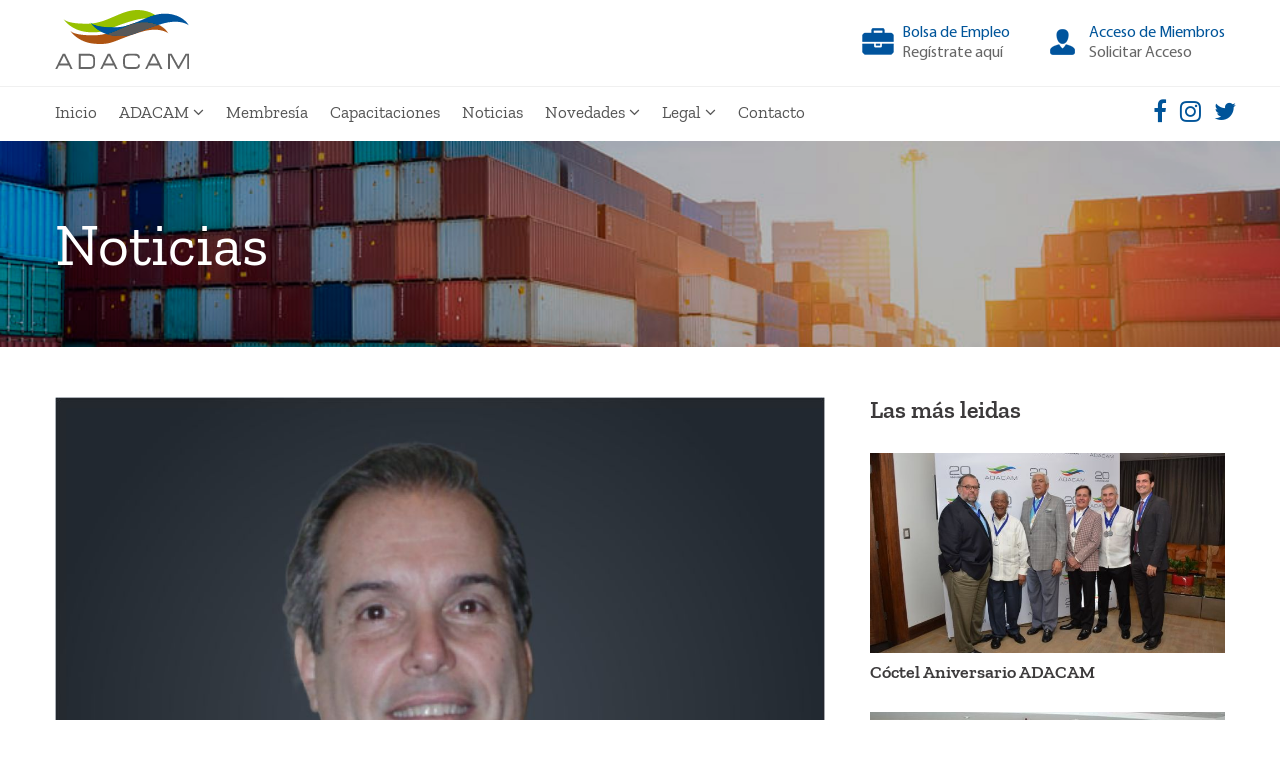

--- FILE ---
content_type: text/html; charset=UTF-8
request_url: https://adacam.org.do/directiva/sr-julio-heinsen/
body_size: 3816
content:
<!DOCTYPE html>
	<html lang="es">
    <head>
        <!-- Global site tag (gtag.js) - Google Analytics -->

<script async src="https://www.googletagmanager.com/gtag/js?id=UA-231279883-1"></script>

<script>

  window.dataLayer = window.dataLayer || [];

  function gtag(){dataLayer.push(arguments);}

  gtag('js', new Date());

 

  gtag('config', 'UA-231279883-1');

</script>
    <meta charset="utf-8">
    <meta http-equiv="X-UA-Compatible" content="IE=edge">
    <meta name="viewport" content="width=device-width, initial-scale=1">
    
    <title>ADACAM | Julio Heinsen</title>
    <meta name="robots" content="index, follow" />
    <meta name="description" content="Julio Heinsen" />
    <meta name="keywords" content=""/>
    <meta name="author" content="Andrés J. Villar - Merit Designs" />
    <meta name="googlebot" content="index,follow" />
    <meta name="revisit-after" content="7 days" />
    <link href="https://adacam.org.do/wp-content/themes/adacam/css/bootstrap.min.css" rel="stylesheet">
    <link href="https://adacam.org.do/wp-content/themes/adacam/css/jquery.smartmenus.bootstrap.css" rel="stylesheet">
    <link href="https://adacam.org.do/wp-content/themes/adacam/css/lightbox.min.css" rel="stylesheet" />
    <link href="https://adacam.org.do/wp-content/themes/adacam/css/font-awesome.css" rel="stylesheet" type="text/css">
    <link href="https://adacam.org.do/wp-content/themes/adacam/css/owl.carousel.css" rel="stylesheet" />
    <link href="https://adacam.org.do/wp-content/themes/adacam/css/aos.css" rel="stylesheet" />
    <link href="https://adacam.org.do/wp-content/themes/adacam/style.css?v=1768611665" rel="stylesheet" type="text/css" />
     
    <!--[if lt IE 9]>
    <script src="https://adacam.org.do/wp-content/themes/adacam/js/html5.js"></script> 
    <![endif]-->
    
    <link rel="icon" type="image/png" href="https://adacam.org.do/wp-content/themes/adacam/favicon.png" />
            
    <script src="https://code.jquery.com/jquery-1.11.3.min.js"></script>
    <script src="https://maxcdn.bootstrapcdn.com/bootstrap/3.3.7/js/bootstrap.min.js" integrity="sha384-Tc5IQib027qvyjSMfHjOMaLkfuWVxZxUPnCJA7l2mCWNIpG9mGCD8wGNIcPD7Txa" crossorigin="anonymous"></script>
    <script src="https://adacam.org.do/wp-content/themes/adacam/js/jquery.smartmenus.js" type="text/javascript"></script>
    <script src="https://adacam.org.do/wp-content/themes/adacam/js/jquery.smartmenus.bootstrap.js" type="text/javascript"></script>
    <script src="https://adacam.org.do/wp-content/themes/adacam/js/owl.carousel.min.js"></script>
    <script src="https://adacam.org.do/wp-content/themes/adacam/js/scripts.js"></script>

    <!-- reCaptcha -->
    <script src='https://www.google.com/recaptcha/api.js?hl=es'></script>

    
    <script src="https://adacam.org.do/wp-content/themes/adacam/js/html5lightbox/html5lightbox.js" type="text/javascript"></script>
    
</head><body class="">

<header>
	<div class="container-fluid">
		<div class="row">
			<div class="col-sm-12 top">
				<a class="logo" href="https://adacam.org.do" title="ADACAM"><img src="https://adacam.org.do/wp-content/themes/adacam/images/logo.png"></a>

									<a href="https://adacam.org.do/bolsa-de-empleo/" class="bolsa">
						<img src="https://adacam.org.do/wp-content/themes/adacam/images/bolsa.png">
						Bolsa de Empleo<br />
						<small>Regístrate aquí</small>
					</a>
								<span class="condiciones" href="https://adacam.org.do/condiciones_adacam.pdf" download target="_blank">

											<a data-toggle="modal" href='#login'><img src="https://adacam.org.do/wp-content/themes/adacam/images/login.png"></a>
						<a data-toggle="modal" href='#login'>Acceso de Miembros</a>
						<br />
						<a href="https://adacam.org.do/solicitud-de-membresia/" class="bolsa"><small>Solicitar Acceso</small></a>
					
				</span>
			
				<span class="redes">
					<a href="https://www.facebook.com/ADACAMRD/" target="_blank"><i class="fa fa-facebook"></i></a>
					<a href="https://www.instagram.com/adacamrd/?hl=es" target="_blank"><i class="fa fa-instagram"></i></a>
					<a href="https://twitter.com/ADACAM1" target="_blank"><i class="fa fa-twitter"></i></a>
				</span>				
			</div>
		</div>
	</div>
	<div class="container-menu">
		<div class="container-fluid">
			<div class="row">
				<div class="col-xs-12">
					<nav class="navbar navbar-default navbar-static-top" role="navigation">
						<div class="navbar-header">
							<button type="button" class="navbar-toggle collapsed" data-toggle="collapse" data-target="#navbar" aria-expanded="false" aria-controls="navbar">
								<span class="icon-bar iconbar1 transition"></span>
								<div class="clearfix"></div>
								<span class="icon-bar iconbar2 transition"></span>
								<div class="clearfix"></div>
								<span class="icon-bar iconbar3 transition"></span>
							</button>
							<div class="navbar-brand" style="z-index: 9999;">
								<a href="https://adacam.org.do"><img src="https://adacam.org.do/wp-content/themes/adacam/images/logo.png" /></a>
							</div>
						</div>
						<div id="navbar" class="navbar-collapse collapse">
							<ul class="nav navbar-nav">
								<!-- Home -->
								<li ><a href="https://adacam.org.do">Inicio</a></li>
								<!-- ADACAM -->
								<li class="submenu dropdown "><a class="dropdown-toggle" data-toggle="dropdown" href="javascript:void(0)">ADACAM <i class="fa fa-angle-down red"></i></a>
									<ul class="dropdown-menu">
										<li class=""><a href="https://adacam.org.do/sobre-nosotros/">Sobre Nosotros</a></li>
										<li class=""><a href="https://adacam.org.do/junta-directiva/">Junta Directiva</a></li>
										<li class=""><a href="https://adacam.org.do/nuestra-historia/">Nuestra Historia</a></li>
										<li class=""><a href="https://adacam.org.do/pasados-presidentes/">Pasados Presidentes</a></li>
										<li class=""><a href="https://adacam.org.do/afiliaciones/">Afiliaciones</a></li>
									</ul>
								</li>
								<!-- Membresía -->
								<li ><a href="https://adacam.org.do/membresia/">Membresía</a></li>
								<!-- Capacitaciones -->
								<li ><a href="https://adacam.org.do/capacitaciones/">Capacitaciones</a></li>
								<!-- Noticias -->
								<li ><a href="https://adacam.org.do/noticias/">Noticias</a></li>
								<!-- Herramientas (Ahora novedades) -->
								<li class="submenu dropdown "><a class="dropdown-toggle" data-toggle="dropdown" href="javascript:void(0)">Novedades <i class="fa fa-angle-down red"></i></a>
									<ul class="dropdown-menu">
										<li class=""><a href="https://adacam.org.do/terminos-comerciales-internacionales/">Términos Comerciales Internacionales</a></li>
										<!--<li class=""><a href="https://adacam.org.do/enlaces/">Enlaces de Interés</a></li>-->
										<li class=""><a href="https://adacam.org.do/capacidad-de-medidas/">Capacidad de Medidas</a></li>
									</ul>
								</li>
								
								
								<!-- Bolsa de empleo -->
								<li class="hiddendesktop "><a href="https://adacam.org.do/bolsa-de-empleo/">Bolsa de Empleo</a></li>
								<!-- Condiciones contratacion -->
								<li class="hiddendesktop"><a href="https://adacam.org.do/condiciones_adacam.pdf" download target="_blank">Condiciones Generales de Contratación</a></li>

								<!--<li><a href="https://adacam.org.do/guia_logistica.pdf" download target="_blank">Guía Logística</a></li>-->

								<!-- Leyes -->
								<li class="submenu dropdown "><a class="dropdown-toggle" data-toggle="dropdown" href="javascript:void(0)">Legal <i class="fa fa-angle-down red"></i></a>
									<ul class="dropdown-menu">
										<li class=""><a href="https://adacam.org.do/leyes/">Leyes</a></li>
										<li class=""><a href="https://adacam.org.do/decretos/">Decretos</a></li>
										<li class=""><a href="https://adacam.org.do/reglamentos/">Reglamentos</a></li>
										<li class=""><a href="https://adacam.org.do/normas/">Normas</a></li>
										<li class=""><a href="https://adacam.org.do/convenios/">Convenios</a></li>
										<li class=""><a href="https://adacam.org.do/proyectos-de-ley/">Proyectos de Ley</a></li>
									</ul>
								</li>

								<!-- Contacto -->
								<li ><a href="https://adacam.org.do/contacto/">Contacto</a></li>

															</ul>
							<ul class="nav navbar-nav navbar-right">
								<li>
									<a href="https://www.facebook.com/ADACAMRD/" target="_blank"><i class="fa fa-facebook"></i></a>
								</li>
								<li>
									<a href="https://www.instagram.com/adacamrd/?hl=es" target="_blank"><i class="fa fa-instagram"></i></a>
								</li>
								<li>
									<a href="https://twitter.com/ADACAM1" target="_blank"><i class="fa fa-twitter"></i></a>
								</li>
							</ul>
						</div>
					</nav>
				</div>
			</div>
		</div>
	</div>
</header>


<div class="modal fade" id="login">
	<div class="modal-dialog">
		<div class="modal-content">
			<button type="button" class="close" data-dismiss="modal" aria-hidden="true">&times;</button>
			<div class="modal-body">
				
		<form name="loginform" id="loginform" action="https://adacam.org.do/wp-login.php" method="post">
			
			<p class="login-username">
				<label for="user_login">User:</label>
				<input type="text" name="log" id="user_login" class="input" value="" size="20" />
			</p>
			<p class="login-password">
				<label for="user_pass">Pass:</label>
				<input type="password" name="pwd" id="user_pass" class="input" value="" size="20" />
			</p>
			
			
			<p class="login-submit">
				<input type="submit" name="wp-submit" id="wp-submit" class="button button-primary" value="Login" />
				<input type="hidden" name="redirect_to" value="https://adacam.org.do/directiva/sr-julio-heinsen/" />
			</p>
			
		</form>          		<div class="nomiembro">
					Si no eres miembro, solicítalo <a href="https://adacam.org.do/solicitud-de-membresia/">aquí</a>
				</div>
			</div>
		</div>
	</div>
</div>
<div class="cab" style="background: url(https://adacam.org.do/wp-content/themes/adacam/images/nosotros.jpg) no-repeat center center; background-size: cover;">
	<div class="container-fluid">
		<h1>Noticias</h1>
	</div>
</div>

<div class="clear"></div>
<div class="height50"></div>

<div class="container-fluid">
	<div class="row">
		<div class="col-sm-8">
			<img src="https://adacam.org.do/wp-content/uploads/2020/12/Foto-I.jpg">
			<div class="height20"></div>
			<h2 class="black">Julio Heinsen</h2>
			<div class="height20"></div>
						<div class="clearfix height50"></div>
		</div>
		<div class="col-sm-4 sidebar">
			<h3 class="black"><strong>Las más leidas</strong></h3>
			<div class="height30"></div>
			<div class="row">
													    <div class="col-sm-12">
	                   	<div class="noticia noticiasidebar">
														<a href="https://adacam.org.do/coctel-aniversario-adacam/" class="imgnoticia" style="background: url(https://adacam.org.do/wp-content/uploads/2020/12/170.jpg__640__440__CROPz0x640y440.jpg) no-repeat center center; background-size: cover;"></a>
							<div class="contenido">
								<div class="height10"></div>
								<h4 class="black">Cóctel Aniversario ADACAM</h4>
							</div>
						</div>
	                </div>		
													    <div class="col-sm-12">
	                   	<div class="noticia noticiasidebar">
														<a href="https://adacam.org.do/dan-acreditacion-internacional-personal-area-carga/" class="imgnoticia" style="background: url(https://adacam.org.do/wp-content/uploads/2020/12/ECONOMIA-1.jpg) no-repeat center center; background-size: cover;"></a>
							<div class="contenido">
								<div class="height10"></div>
								<h4 class="black">Dan acreditación internacional personal área carga</h4>
							</div>
						</div>
	                </div>		
													    <div class="col-sm-12">
	                   	<div class="noticia noticiasidebar">
														<a href="https://adacam.org.do/empresarios-de-carga-aerea-y-maritima-eligen-nueva-directiva-con-una-mujer-a-la-cabeza/" class="imgnoticia" style="background: url(https://adacam.org.do/wp-content/uploads/2021/08/7ed3f3a5-e5c2-41b2-a9ff-61838d4d29d8.jpg) no-repeat center center; background-size: cover;"></a>
							<div class="contenido">
								<div class="height10"></div>
								<h4 class="black">Empresarios de carga aérea y marítima eligen nueva directiva con una mujer a la cabeza</h4>
							</div>
						</div>
	                </div>		
							</div>
			<a href="https://adacam.org.do/#suscripcion"><img src="https://adacam.org.do/wp-content/themes/adacam/images/banner.jpg"></a>
			<div class="height50"></div>
		</div>
	</div>
</div>
		
<div class="height20"></div>		

<footer>
	<div class="container-fluid">
        <div class="row">
            <div class="col-sm-12 terminos">
                <h4>Enlaces de interés</h4>
                <div class="height20"></div>
            </div>
            <div class="clearfix"></div>
                                            <div class="col-sm-6 enlaces"> 
                    <a href="http://www.alacat.org/" target="_blank">Alacat Federación de Asociaciones nacionales de Agentes de Carga y Operadores Logísticos de America Latina y El Caribe</a>
                </div>
                                                            <div class="col-sm-6 enlaces"> 
                    <a href="#" target="_blank">Consejo Nacional de Zonas Francas de la República Dominicana</a>
                </div>
                <div class="clearfix"></div>                                            <div class="col-sm-6 enlaces"> 
                    <a href="#" target="_blank">Departamento Aeroportuario de la República Dominicana</a>
                </div>
                                                            <div class="col-sm-6 enlaces"> 
                    <a href="#" target="_blank">Dirección General de Aduanas de la República Dominicana</a>
                </div>
                <div class="clearfix"></div>                                            <div class="col-sm-6 enlaces"> 
                    <a href="#" target="_blank">FIATA – International Federation of Freight Forwarders Associations:</a>
                </div>
                                                            <div class="col-sm-6 enlaces"> 
                    <a href="#" target="_blank">IATA – The International Air Transport Association</a>
                </div>
                <div class="clearfix"></div>                                            <div class="col-sm-6 enlaces"> 
                    <a href="#" target="_blank">Ministerio de Relaciones Exteriores de la República Dominicana</a>
                </div>
                                                            <div class="col-sm-6 enlaces"> 
                    <a href="#" target="_blank">Organización Mundial de Aduanas (OMA)</a>
                </div>
                <div class="clearfix"></div>                                            <div class="col-sm-6 enlaces"> 
                    <a href="#" target="_blank">Organización mundial del Comercio (OMC)</a>
                </div>
                                        <div class="clearfix"></div>
            <div class="height30"></div>

            <div class="col-sm-12">
                <hr>
                <div class="menufooter">
                    <a href="https://adacam.org.do">Inicio</a><a href="https://adacam.org.do/sobre-nosotros/">ADACAM</a><a href="https://adacam.org.do/membresia/">Membresía</a><a href="https://adacam.org.do/herramientas/">Novedades</a><a href="https://adacam.org.do/noticias/">Noticias</a><a href="https://adacam.org.do/leyes/">Legal<a href="https://adacam.org.do/contacto/">Contacto</a><a href="https://adacam.org.do/capacitaciones/">Capacitaciones</a>
                    <a href="https://ibiut.com" class="sr-only">Diseño web Ibiut</a>
                    
                </div>
            </div>
            <div class="clearfix"></div>
            <div class="height30"></div>
            <div class="col-sm-6">
                Centro Comercial Plaza Naco, Av. Tiradentes esq. Fantino Falco, Local 56, segundo Nivel,  Santo Domingo Republica Dominicana
                <div class="height30"></div>
            </div>
            <div class="col-sm-6">
                <div class="row">
                    <div class="col-sm-6">
                        809-686-9388<br />
                        info@adacam.org.do
                        <div class="height30"></div>
                    </div>
                    <div class="col-sm-6">
                        <h4 style="font-weight:normal;">Síguenos</h4>
                        <div class="height10"></div>
                        <div class="redesfooter">
                            <a href="https://www.facebook.com/ADACAMRD/" target="_blank"><i class="fa fa-facebook"></i></a>
                            <a href="https://www.instagram.com/adacamrd/?hl=es" target="_blank"><i class="fa fa-instagram"></i></a>
                            <a href="https://twitter.com/ADACAM1" target="_blank"><i class="fa fa-twitter"></i></a>
                        </div>
                    </div>
                </div>
            </div>
            <div class="clearfix"></div>
            <div class="col-xs-6">
                <img src="https://adacam.org.do/wp-content/themes/adacam/images/iata2.png">
            </div>
            <div class="col-xs-6 text-right">
                <img src="https://adacam.org.do/wp-content/themes/adacam/images/logofooter.png">
            </div>
        </div>
    </div>  
</footer>

<script src="https://adacam.org.do/wp-content/themes/adacam/js/aos.js"></script>
<script>
AOS.init();
</script>
</body>
</html>